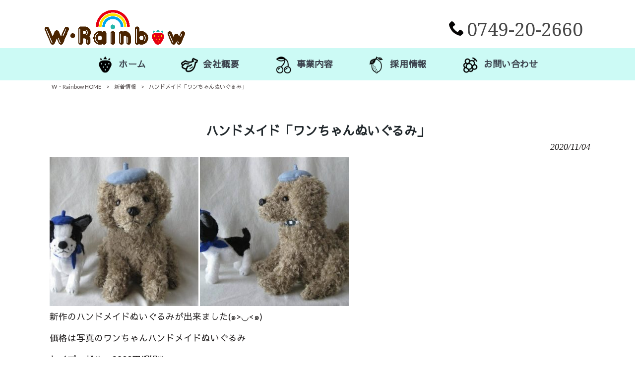

--- FILE ---
content_type: text/html; charset=UTF-8
request_url: https://wrainbow7716.com/news/%E3%83%8F%E3%83%B3%E3%83%89%E3%83%A1%E3%82%A4%E3%83%89%E3%80%8C%E3%83%AF%E3%83%B3%E3%81%A1%E3%82%83%E3%82%93%E3%81%AC%E3%81%84%E3%81%90%E3%82%8B%E3%81%BF%E3%80%8D/
body_size: 6487
content:
<!DOCTYPE html>
<html lang="ja">
<head>
<meta charset="UTF-8">
<meta name="viewport" content="width=device-width, user-scalable=yes, maximum-scale=1.0, minimum-scale=1.0">
<title>ハンドメイド「ワンちゃんぬいぐるみ」 | W・Rainbow</title>
<link rel="stylesheet" type="text/css" media="all" href="https://wrainbow7716.com/struct/wp-content/themes/mrp04/style.css">
<link rel="stylesheet" type="text/css" media="all" href="https://wrainbow7716.com/struct/wp-content/themes/mrp04-child/css/custom.css">
<link rel="stylesheet" type="text/css" media="all" href="https://wrainbow7716.com/struct/wp-content/themes/mrp04/css/animate.css">
<link rel="pingback" href="https://wrainbow7716.com/struct/xmlrpc.php">
<link href='https://fonts.googleapis.com/css?family=Oswald:400' rel='stylesheet' type='text/css'>
<!--[if lt IE 9]>
<script src="https://wrainbow7716.com/struct/wp-content/themes/mrp04/js/html5.js"></script>
<script src="https://wrainbow7716.com/struct/wp-content/themes/mrp04/js/css3-mediaqueries.js"></script>
<![endif]-->

<!-- All In One SEO Pack 3.7.1ob_start_detected [-1,-1] -->
<meta name="description"  content="新作のハンドメイドぬいぐるみが出来ました(๑&gt;◡" />

<script type="application/ld+json" class="aioseop-schema">{"@context":"https://schema.org","@graph":[{"@type":"Organization","@id":"https://wrainbow7716.com/#organization","url":"https://wrainbow7716.com/","name":"W・Rainbow","sameAs":[]},{"@type":"WebSite","@id":"https://wrainbow7716.com/#website","url":"https://wrainbow7716.com/","name":"W・Rainbow","publisher":{"@id":"https://wrainbow7716.com/#organization"}},{"@type":"WebPage","@id":"https://wrainbow7716.com/news/%e3%83%8f%e3%83%b3%e3%83%89%e3%83%a1%e3%82%a4%e3%83%89%e3%80%8c%e3%83%af%e3%83%b3%e3%81%a1%e3%82%83%e3%82%93%e3%81%ac%e3%81%84%e3%81%90%e3%82%8b%e3%81%bf%e3%80%8d/#webpage","url":"https://wrainbow7716.com/news/%e3%83%8f%e3%83%b3%e3%83%89%e3%83%a1%e3%82%a4%e3%83%89%e3%80%8c%e3%83%af%e3%83%b3%e3%81%a1%e3%82%83%e3%82%93%e3%81%ac%e3%81%84%e3%81%90%e3%82%8b%e3%81%bf%e3%80%8d/","inLanguage":"ja","name":"ハンドメイド「ワンちゃんぬいぐるみ」","isPartOf":{"@id":"https://wrainbow7716.com/#website"},"breadcrumb":{"@id":"https://wrainbow7716.com/news/%e3%83%8f%e3%83%b3%e3%83%89%e3%83%a1%e3%82%a4%e3%83%89%e3%80%8c%e3%83%af%e3%83%b3%e3%81%a1%e3%82%83%e3%82%93%e3%81%ac%e3%81%84%e3%81%90%e3%82%8b%e3%81%bf%e3%80%8d/#breadcrumblist"},"datePublished":"2020-11-04T03:31:27+00:00","dateModified":"2020-11-04T04:01:50+00:00"},{"@type":"Article","@id":"https://wrainbow7716.com/news/%e3%83%8f%e3%83%b3%e3%83%89%e3%83%a1%e3%82%a4%e3%83%89%e3%80%8c%e3%83%af%e3%83%b3%e3%81%a1%e3%82%83%e3%82%93%e3%81%ac%e3%81%84%e3%81%90%e3%82%8b%e3%81%bf%e3%80%8d/#article","isPartOf":{"@id":"https://wrainbow7716.com/news/%e3%83%8f%e3%83%b3%e3%83%89%e3%83%a1%e3%82%a4%e3%83%89%e3%80%8c%e3%83%af%e3%83%b3%e3%81%a1%e3%82%83%e3%82%93%e3%81%ac%e3%81%84%e3%81%90%e3%82%8b%e3%81%bf%e3%80%8d/#webpage"},"author":{"@id":"https://wrainbow7716.com/author/wr-mp0624/#author"},"headline":"ハンドメイド「ワンちゃんぬいぐるみ」","datePublished":"2020-11-04T03:31:27+00:00","dateModified":"2020-11-04T04:01:50+00:00","commentCount":0,"mainEntityOfPage":{"@id":"https://wrainbow7716.com/news/%e3%83%8f%e3%83%b3%e3%83%89%e3%83%a1%e3%82%a4%e3%83%89%e3%80%8c%e3%83%af%e3%83%b3%e3%81%a1%e3%82%83%e3%82%93%e3%81%ac%e3%81%84%e3%81%90%e3%82%8b%e3%81%bf%e3%80%8d/#webpage"},"publisher":{"@id":"https://wrainbow7716.com/#organization"},"articleSection":"新着情報","image":{"@type":"ImageObject","@id":"https://wrainbow7716.com/news/%e3%83%8f%e3%83%b3%e3%83%89%e3%83%a1%e3%82%a4%e3%83%89%e3%80%8c%e3%83%af%e3%83%b3%e3%81%a1%e3%82%83%e3%82%93%e3%81%ac%e3%81%84%e3%81%90%e3%82%8b%e3%81%bf%e3%80%8d/#primaryimage","url":"https://wrainbow7716.com/struct/wp-content/uploads/5E61FDC7-52E3-491F-90B3-1D59FFC1BB25-300x300.jpeg"}},{"@type":"Person","@id":"https://wrainbow7716.com/author/wr-mp0624/#author","name":"wr-mp0624","sameAs":[],"image":{"@type":"ImageObject","@id":"https://wrainbow7716.com/#personlogo","url":"https://secure.gravatar.com/avatar/668cd721af1b21d0b65c382fd0caa080?s=96&d=mm&r=g","width":96,"height":96,"caption":"wr-mp0624"}},{"@type":"BreadcrumbList","@id":"https://wrainbow7716.com/news/%e3%83%8f%e3%83%b3%e3%83%89%e3%83%a1%e3%82%a4%e3%83%89%e3%80%8c%e3%83%af%e3%83%b3%e3%81%a1%e3%82%83%e3%82%93%e3%81%ac%e3%81%84%e3%81%90%e3%82%8b%e3%81%bf%e3%80%8d/#breadcrumblist","itemListElement":[{"@type":"ListItem","position":1,"item":{"@type":"WebPage","@id":"https://wrainbow7716.com/","url":"https://wrainbow7716.com/","name":"W・Rainbow"}},{"@type":"ListItem","position":2,"item":{"@type":"WebPage","@id":"https://wrainbow7716.com/news/%e3%83%8f%e3%83%b3%e3%83%89%e3%83%a1%e3%82%a4%e3%83%89%e3%80%8c%e3%83%af%e3%83%b3%e3%81%a1%e3%82%83%e3%82%93%e3%81%ac%e3%81%84%e3%81%90%e3%82%8b%e3%81%bf%e3%80%8d/","url":"https://wrainbow7716.com/news/%e3%83%8f%e3%83%b3%e3%83%89%e3%83%a1%e3%82%a4%e3%83%89%e3%80%8c%e3%83%af%e3%83%b3%e3%81%a1%e3%82%83%e3%82%93%e3%81%ac%e3%81%84%e3%81%90%e3%82%8b%e3%81%bf%e3%80%8d/","name":"ハンドメイド「ワンちゃんぬいぐるみ」"}}]}]}</script>
<link rel="canonical" href="https://wrainbow7716.com/news/ハンドメイド「ワンちゃんぬいぐるみ」/" />
			<script type="text/javascript" >
				window.ga=window.ga||function(){(ga.q=ga.q||[]).push(arguments)};ga.l=+new Date;
				ga('create', 'UA-192467106-1', { 'cookieDomain': 'wrainbow7716.com' } );
				// Plugins
				
				ga('send', 'pageview');
			</script>
			<script async src="https://www.google-analytics.com/analytics.js"></script>
			<!-- All In One SEO Pack -->
<link rel='dns-prefetch' href='//ajax.googleapis.com' />
<link rel='dns-prefetch' href='//s.w.org' />
		<script type="text/javascript">
			window._wpemojiSettings = {"baseUrl":"https:\/\/s.w.org\/images\/core\/emoji\/11\/72x72\/","ext":".png","svgUrl":"https:\/\/s.w.org\/images\/core\/emoji\/11\/svg\/","svgExt":".svg","source":{"concatemoji":"https:\/\/wrainbow7716.com\/struct\/wp-includes\/js\/wp-emoji-release.min.js"}};
			!function(e,a,t){var n,r,o,i=a.createElement("canvas"),p=i.getContext&&i.getContext("2d");function s(e,t){var a=String.fromCharCode;p.clearRect(0,0,i.width,i.height),p.fillText(a.apply(this,e),0,0);e=i.toDataURL();return p.clearRect(0,0,i.width,i.height),p.fillText(a.apply(this,t),0,0),e===i.toDataURL()}function c(e){var t=a.createElement("script");t.src=e,t.defer=t.type="text/javascript",a.getElementsByTagName("head")[0].appendChild(t)}for(o=Array("flag","emoji"),t.supports={everything:!0,everythingExceptFlag:!0},r=0;r<o.length;r++)t.supports[o[r]]=function(e){if(!p||!p.fillText)return!1;switch(p.textBaseline="top",p.font="600 32px Arial",e){case"flag":return s([55356,56826,55356,56819],[55356,56826,8203,55356,56819])?!1:!s([55356,57332,56128,56423,56128,56418,56128,56421,56128,56430,56128,56423,56128,56447],[55356,57332,8203,56128,56423,8203,56128,56418,8203,56128,56421,8203,56128,56430,8203,56128,56423,8203,56128,56447]);case"emoji":return!s([55358,56760,9792,65039],[55358,56760,8203,9792,65039])}return!1}(o[r]),t.supports.everything=t.supports.everything&&t.supports[o[r]],"flag"!==o[r]&&(t.supports.everythingExceptFlag=t.supports.everythingExceptFlag&&t.supports[o[r]]);t.supports.everythingExceptFlag=t.supports.everythingExceptFlag&&!t.supports.flag,t.DOMReady=!1,t.readyCallback=function(){t.DOMReady=!0},t.supports.everything||(n=function(){t.readyCallback()},a.addEventListener?(a.addEventListener("DOMContentLoaded",n,!1),e.addEventListener("load",n,!1)):(e.attachEvent("onload",n),a.attachEvent("onreadystatechange",function(){"complete"===a.readyState&&t.readyCallback()})),(n=t.source||{}).concatemoji?c(n.concatemoji):n.wpemoji&&n.twemoji&&(c(n.twemoji),c(n.wpemoji)))}(window,document,window._wpemojiSettings);
		</script>
		<style type="text/css">
img.wp-smiley,
img.emoji {
	display: inline !important;
	border: none !important;
	box-shadow: none !important;
	height: 1em !important;
	width: 1em !important;
	margin: 0 .07em !important;
	vertical-align: -0.1em !important;
	background: none !important;
	padding: 0 !important;
}
</style>
<link rel='stylesheet' id='colorbox-theme1-css'  href='https://wrainbow7716.com/struct/wp-content/plugins/jquery-colorbox/themes/theme1/colorbox.css' type='text/css' media='screen' />
<link rel='stylesheet' id='contact-form-7-css'  href='https://wrainbow7716.com/struct/wp-content/plugins/contact-form-7/includes/css/styles.css' type='text/css' media='all' />
<link rel='stylesheet' id='jquery-ui-theme-css'  href='https://ajax.googleapis.com/ajax/libs/jqueryui/1.11.4/themes/smoothness/jquery-ui.min.css' type='text/css' media='all' />
<link rel='stylesheet' id='jquery-ui-timepicker-css'  href='https://wrainbow7716.com/struct/wp-content/plugins/contact-form-7-datepicker/js/jquery-ui-timepicker/jquery-ui-timepicker-addon.min.css' type='text/css' media='all' />
<link rel='stylesheet' id='scroll-top-css-css'  href='https://wrainbow7716.com/struct/wp-content/plugins/scroll-top/assets/css/scroll-top.css' type='text/css' media='all' />
<link rel='stylesheet' id='wc-shortcodes-style-css'  href='https://wrainbow7716.com/struct/wp-content/plugins/wc-shortcodes/public/assets/css/style.css' type='text/css' media='all' />
<link rel='stylesheet' id='morph-child-style-css'  href='https://wrainbow7716.com/struct/wp-content/themes/mrp04-child/style.css' type='text/css' media='all' />
<link rel='stylesheet' id='wordpresscanvas-font-awesome-css'  href='https://wrainbow7716.com/struct/wp-content/plugins/wc-shortcodes/public/assets/css/font-awesome.min.css' type='text/css' media='all' />
<script type='text/javascript' src='https://wrainbow7716.com/struct/wp-includes/js/jquery/jquery.js'></script>
<script type='text/javascript' src='https://wrainbow7716.com/struct/wp-includes/js/jquery/jquery-migrate.min.js'></script>
<script type='text/javascript'>
/* <![CDATA[ */
var jQueryColorboxSettingsArray = {"jQueryColorboxVersion":"4.6.2","colorboxInline":"false","colorboxIframe":"false","colorboxGroupId":"","colorboxTitle":"","colorboxWidth":"false","colorboxHeight":"false","colorboxMaxWidth":"false","colorboxMaxHeight":"false","colorboxSlideshow":"false","colorboxSlideshowAuto":"false","colorboxScalePhotos":"true","colorboxPreloading":"false","colorboxOverlayClose":"true","colorboxLoop":"true","colorboxEscKey":"true","colorboxArrowKey":"true","colorboxScrolling":"true","colorboxOpacity":"0.85","colorboxTransition":"elastic","colorboxSpeed":"350","colorboxSlideshowSpeed":"2500","colorboxClose":"close","colorboxNext":"next","colorboxPrevious":"previous","colorboxSlideshowStart":"start slideshow","colorboxSlideshowStop":"stop slideshow","colorboxCurrent":"{current} of {total} images","colorboxXhrError":"This content failed to load.","colorboxImgError":"This image failed to load.","colorboxImageMaxWidth":"90%","colorboxImageMaxHeight":"90%","colorboxImageHeight":"false","colorboxImageWidth":"false","colorboxLinkHeight":"false","colorboxLinkWidth":"false","colorboxInitialHeight":"100","colorboxInitialWidth":"300","autoColorboxJavaScript":"","autoHideFlash":"","autoColorbox":"true","autoColorboxGalleries":"","addZoomOverlay":"","useGoogleJQuery":"","colorboxAddClassToLinks":""};
/* ]]> */
</script>
<script type='text/javascript' src='https://wrainbow7716.com/struct/wp-content/plugins/jquery-colorbox/js/jquery.colorbox-min.js'></script>
<script type='text/javascript' src='https://wrainbow7716.com/struct/wp-content/plugins/jquery-colorbox/js/jquery-colorbox-wrapper-min.js'></script>
<link rel='https://api.w.org/' href='https://wrainbow7716.com/wp-json/' />
<link rel='prev' title='ピンクの絨毯' href='https://wrainbow7716.com/news/%e3%83%94%e3%83%b3%e3%82%af%e3%81%ae%e7%b5%a8%e6%af%af/' />
<link rel='next' title='クリスマスグッズ' href='https://wrainbow7716.com/news/%e3%82%af%e3%83%aa%e3%82%b9%e3%83%9e%e3%82%b9%e3%82%b0%e3%83%83%e3%82%ba/' />
<link rel="alternate" type="application/json+oembed" href="https://wrainbow7716.com/wp-json/oembed/1.0/embed?url=https%3A%2F%2Fwrainbow7716.com%2Fnews%2F%25e3%2583%258f%25e3%2583%25b3%25e3%2583%2589%25e3%2583%25a1%25e3%2582%25a4%25e3%2583%2589%25e3%2580%258c%25e3%2583%25af%25e3%2583%25b3%25e3%2581%25a1%25e3%2582%2583%25e3%2582%2593%25e3%2581%25ac%25e3%2581%2584%25e3%2581%2590%25e3%2582%258b%25e3%2581%25bf%25e3%2580%258d%2F" />
<link rel="alternate" type="text/xml+oembed" href="https://wrainbow7716.com/wp-json/oembed/1.0/embed?url=https%3A%2F%2Fwrainbow7716.com%2Fnews%2F%25e3%2583%258f%25e3%2583%25b3%25e3%2583%2589%25e3%2583%25a1%25e3%2582%25a4%25e3%2583%2589%25e3%2580%258c%25e3%2583%25af%25e3%2583%25b3%25e3%2581%25a1%25e3%2582%2583%25e3%2582%2593%25e3%2581%25ac%25e3%2581%2584%25e3%2581%2590%25e3%2582%258b%25e3%2581%25bf%25e3%2580%258d%2F&#038;format=xml" />
<!-- Analytics by WP-Statistics v12.6.13 - https://wp-statistics.com/ -->
<!-- Scroll Top -->
<style id="scrolltop-custom-style">
		#scrollUp {border-radius:3px;-webkit-border-radius:3px;-moz-border-radius:3px;font-size:25px;opacity:0.7;filter:alpha(opacity=70);bottom:20px;right:20px;color:#ffffff;background:#000000;}
		#scrollUp:hover{opacity:1;filter:alpha(opacity=100);}
		
		</style>
<!-- End Scroll Top - https://wordpress.org/plugins/scroll-top/ -->
<script src="https://wrainbow7716.com/struct/wp-content/themes/mrp04/js/jquery-1.9.0.min.js"></script><script src="https://wrainbow7716.com/struct/wp-content/themes/mrp04/js/nav-accord.js"></script>
<script src="https://wrainbow7716.com/struct/wp-content/themes/mrp04/js/smoothscroll.js"></script>
<script src="https://wrainbow7716.com/struct/wp-content/themes/mrp04/js/wow.min.js"></script>
<script src="https://wrainbow7716.com/struct/wp-content/themes/mrp04/js/effect.js"></script>
<script src="https://wrainbow7716.com/struct/wp-content/themes/mrp04/js/css_browser_selector.js"></script>
</head>
<body class="post-template-default single single-post postid-238 single-format-standard wc-shortcodes-font-awesome-enabled cat-news">
<header id="header" role="banner">

	<div class="inner">
		<div id="header-layout">
			<div class="logo"><a href="https://wrainbow7716.com/" title="W・Rainbow" rel="home">
				<img src="https://wrainbow7716.com/struct/wp-content/uploads/w_rainbow_logo.png" alt="W・Rainbow">				</a></div>
					<div class="contact">
	<div id="headerInfo">			<div class="float">
				<div class="tel"><p><img src="https://wrainbow7716.com/struct/wp-content/themes/mrp04-child/images/telicon00.png" width="40" height="40" alt="Tel">0749-20-2660</p>
				</div>
		</div>
</div></div>		</div>
	</div>
</header>
	<!-- nav -->

<nav id="mainNav">
	<div class="inner"> <a class="menu" id="menu"><span>MENU</span></a>
		<div class="panel nav-effect">
			<ul><li id="menu-item-5" class="menu-item menu-item-type-post_type menu-item-object-page menu-item-home"><a href="https://wrainbow7716.com/"><b><img src="/struct/wp-content/uploads/menu01.png">ホーム</b></a></li>
<li id="menu-item-76" class="menu-item menu-item-type-post_type menu-item-object-page"><a href="https://wrainbow7716.com/company/"><b><img src="/struct/wp-content/uploads/menu02.png">会社概要</b></a></li>
<li id="menu-item-77" class="menu-item menu-item-type-post_type menu-item-object-page"><a href="https://wrainbow7716.com/business/"><b><img src="/struct/wp-content/uploads/menu03.png">事業内容</b></a></li>
<li id="menu-item-78" class="menu-item menu-item-type-post_type menu-item-object-page"><a href="https://wrainbow7716.com/recruit/"><b><img src="/struct/wp-content/uploads/menu04.png">採用情報</b></a></li>
<li id="menu-item-79" class="menu-item menu-item-type-post_type menu-item-object-page"><a href="https://wrainbow7716.com/contact/"><b><img src="/struct/wp-content/uploads/menu05.png">お問い合わせ</b></a></li>
</ul>		</div>
	</div>
</nav>
<!-- end/nav --><!-- breadcrumb -->

<div id="breadcrumb" class="clearfix">
	<ul>
		<li itemscope itemtype="http://data-vocabulary.org/Breadcrumb"><a itemprop="url" href="https://wrainbow7716.com/">
			W・Rainbow			HOME</a></li>
		<li>&gt;</li>
										<li itemscope itemtype="http://data-vocabulary.org/Breadcrumb"><a itemprop="url" href="https://wrainbow7716.com/news/">新着情報</a></li>
		<li>&gt;</li>
		<li><span itemprop="title">ハンドメイド「ワンちゃんぬいぐるみ」</span></li>
			</ul>
</div>
<!-- end/breadcrumb -->
<div id="wrapper">
<div id="content" class="wide">
<!--single-->
																														<section>
		<article id="post-238" class="content">
		<header>
			<h1 class="title first"><span>
				ハンドメイド「ワンちゃんぬいぐるみ」				</span></h1>
			<p class="dateLabel">
				<time datetime="2020-11-04">
					2020/11/04				</time>
		</header>
		<div class="post">
			<img src="https://wrainbow7716.com/struct/wp-content/uploads/7FB1F74C-3EE4-432F-A8B6-D3C048F2014B-300x300.jpeg" alt="" width="300" height="300" class="alignnone size-medium wp-image-241 colorbox-238" />
<img src="https://wrainbow7716.com/struct/wp-content/uploads/5E61FDC7-52E3-491F-90B3-1D59FFC1BB25-300x300.jpeg" alt="" width="300" height="300" class="alignnone size-medium wp-image-240 colorbox-238" />
<p>新作のハンドメイドぬいぐるみが出来ました(๑&gt;◡&lt;๑)</p>
<p class="p2"><span class="s2">価格は</span><span class="s2">写真のワンちゃんハンドメイドぬいぐるみ</span></p>
<p class="p2"><span class="s2">トイプードル　</span><span class="s1">2900</span><span class="s2">円</span><span class="s1">(</span><span class="s2">税別</span><span class="s1">)〜</span></p>
<p class="p2"><span class="s2">フレンチブル　</span><span class="s1">1500</span><span class="s2">円</span><span class="s1">(</span><span class="s2">税別</span><span class="s1">)〜</span></p>
<p class="p2"><span class="s2">大きさ・色、ご要望承ります。</span></p>
<p class="p2"><span class="s2">完全オリジナルのハンドメイド作品です。少しでも気になる方はお問合わせください。</span></p>
<p class="p2"><span class="s2">自分用に子供さんにお友達のプレゼントに、おひとついかがでしょうか？</span></p>
<p>&nbsp;</p>			<!-- social -->
						<!-- end/social --> 
		</div>
			</article>
		<div class="pagenav"> <span class="prev">
		<a href="https://wrainbow7716.com/news/%e3%83%94%e3%83%b3%e3%82%af%e3%81%ae%e7%b5%a8%e6%af%af/" rel="prev">&laquo; 前のページ</a>		</span> <span class="next">
		<a href="https://wrainbow7716.com/news/%e3%82%af%e3%83%aa%e3%82%b9%e3%83%9e%e3%82%b9%e3%82%b0%e3%83%83%e3%82%ba/" rel="next">後のページ &raquo;</a>		</span> </div>
	</section>
</div>
<!-- / content -->
</div>
<!-- / wrapper -->

<footer id="footer">
	<div class="inner">
		
		<div class="footnav">
		<ul><li id="menu-item-34" class="menu-item menu-item-type-post_type menu-item-object-page menu-item-34"><a href="https://wrainbow7716.com/sitemap/">サイトマップ</a></li>
<li id="menu-item-35" class="menu-item menu-item-type-post_type menu-item-object-page menu-item-35"><a href="https://wrainbow7716.com/privacy/">プライバシーポリシー</a></li>
</ul>				<div id="socialicon">
			<ul>
				<li><a href="https://www.instagram.com/w.rainbow27 " target="_blank"><i class="fa fa-instagram fa-2x" aria-hidden="true"></i></a></li>
				</ul>
		</div>
				</div>

	</div>
</footer>
<!-- / footer -->
<p id="copyright">Copyright &copy; 2026 W・Rainbow All rights Reserved.</p>
			<script>
				// Used by Gallery Custom Links to handle tenacious Lightboxes
				jQuery(document).ready(function () {

					function mgclInit() {
						if (jQuery.fn.off) {
							jQuery('.no-lightbox, .no-lightbox img').off('click'); // jQuery 1.7+
						}
						else {
							jQuery('.no-lightbox, .no-lightbox img').unbind('click'); // < jQuery 1.7
						}
						jQuery('a.no-lightbox').click(mgclOnClick);

						if (jQuery.fn.off) {
							jQuery('a.set-target').off('click'); // jQuery 1.7+
						}
						else {
							jQuery('a.set-target').unbind('click'); // < jQuery 1.7
						}
						jQuery('a.set-target').click(mgclOnClick);
					}

					function mgclOnClick() {
						if (!this.target || this.target == '' || this.target == '_self')
							window.location = this.href;
						else
							window.open(this.href,this.target);
						return false;
					}

					// From WP Gallery Custom Links
					// Reduce the number of  conflicting lightboxes
					function mgclAddLoadEvent(func) {
						var oldOnload = window.onload;
						if (typeof window.onload != 'function') {
							window.onload = func;
						} else {
							window.onload = function() {
								oldOnload();
								func();
							}
						}
					}

					mgclAddLoadEvent(mgclInit);
					mgclInit();

				});
			</script>
		<script type='text/javascript'>
/* <![CDATA[ */
var wpcf7 = {"apiSettings":{"root":"https:\/\/wrainbow7716.com\/wp-json\/contact-form-7\/v1","namespace":"contact-form-7\/v1"},"cached":"1"};
/* ]]> */
</script>
<script type='text/javascript' src='https://wrainbow7716.com/struct/wp-content/plugins/contact-form-7/includes/js/scripts.js'></script>
<script type='text/javascript' src='https://wrainbow7716.com/struct/wp-includes/js/jquery/ui/core.min.js'></script>
<script type='text/javascript' src='https://wrainbow7716.com/struct/wp-includes/js/jquery/ui/datepicker.min.js'></script>
<script type='text/javascript'>
jQuery(document).ready(function(jQuery){jQuery.datepicker.setDefaults({"closeText":"\u9589\u3058\u308b","currentText":"\u4eca\u65e5","monthNames":["1\u6708","2\u6708","3\u6708","4\u6708","5\u6708","6\u6708","7\u6708","8\u6708","9\u6708","10\u6708","11\u6708","12\u6708"],"monthNamesShort":["1\u6708","2\u6708","3\u6708","4\u6708","5\u6708","6\u6708","7\u6708","8\u6708","9\u6708","10\u6708","11\u6708","12\u6708"],"nextText":"\u6b21","prevText":"\u524d","dayNames":["\u65e5\u66dc\u65e5","\u6708\u66dc\u65e5","\u706b\u66dc\u65e5","\u6c34\u66dc\u65e5","\u6728\u66dc\u65e5","\u91d1\u66dc\u65e5","\u571f\u66dc\u65e5"],"dayNamesShort":["\u65e5","\u6708","\u706b","\u6c34","\u6728","\u91d1","\u571f"],"dayNamesMin":["\u65e5","\u6708","\u706b","\u6c34","\u6728","\u91d1","\u571f"],"dateFormat":"yy\u5e74mm\u6708d\u65e5","firstDay":1,"isRTL":false});});
</script>
<script type='text/javascript' src='https://ajax.googleapis.com/ajax/libs/jqueryui/1.11.4/i18n/datepicker-ja.min.js'></script>
<script type='text/javascript' src='https://wrainbow7716.com/struct/wp-content/plugins/contact-form-7-datepicker/js/jquery-ui-timepicker/jquery-ui-timepicker-addon.min.js'></script>
<script type='text/javascript' src='https://wrainbow7716.com/struct/wp-content/plugins/contact-form-7-datepicker/js/jquery-ui-timepicker/i18n/jquery-ui-timepicker-ja.js'></script>
<script type='text/javascript' src='https://wrainbow7716.com/struct/wp-includes/js/jquery/ui/widget.min.js'></script>
<script type='text/javascript' src='https://wrainbow7716.com/struct/wp-includes/js/jquery/ui/mouse.min.js'></script>
<script type='text/javascript' src='https://wrainbow7716.com/struct/wp-includes/js/jquery/ui/slider.min.js'></script>
<script type='text/javascript' src='https://wrainbow7716.com/struct/wp-includes/js/jquery/ui/button.min.js'></script>
<script type='text/javascript' src='https://wrainbow7716.com/struct/wp-content/plugins/contact-form-7-datepicker/js/jquery-ui-sliderAccess.js'></script>
<script type='text/javascript' src='https://wrainbow7716.com/struct/wp-content/plugins/scroll-top/assets/js/jquery.scrollUp.min.js'></script>
<script type='text/javascript' src='https://wrainbow7716.com/struct/wp-includes/js/imagesloaded.min.js'></script>
<script type='text/javascript' src='https://wrainbow7716.com/struct/wp-includes/js/masonry.min.js'></script>
<script type='text/javascript' src='https://wrainbow7716.com/struct/wp-includes/js/jquery/jquery.masonry.min.js'></script>
<script type='text/javascript'>
/* <![CDATA[ */
var WCShortcodes = {"ajaxurl":"https:\/\/wrainbow7716.com\/struct\/wp-admin\/admin-ajax.php"};
/* ]]> */
</script>
<script type='text/javascript' src='https://wrainbow7716.com/struct/wp-content/plugins/wc-shortcodes/public/assets/js/rsvp.js'></script>
<script type='text/javascript' src='https://wrainbow7716.com/struct/wp-includes/js/wp-embed.min.js'></script>

		<script id="scrolltop-custom-js">
		jQuery(document).ready(function($){
			$.scrollUp({
				scrollSpeed: 300,
				animation: 'fade',
				scrollText: '<span class="scroll-top"><i class="icon-up-open"></i></span>',
				scrollDistance: 300,
				scrollTarget: ''
			});
		});
		</script>
<script>
  new WOW().init();
</script>
</body>
</html>

<!--
Performance optimized by W3 Total Cache. Learn more: https://www.boldgrid.com/w3-total-cache/


Served from: wrainbow7716.com @ 2026-01-27 07:17:38 by W3 Total Cache
-->

--- FILE ---
content_type: text/css
request_url: https://wrainbow7716.com/struct/wp-content/themes/mrp04-child/css/custom.css
body_size: 5129
content:
@charset "UTF-8";

/*font*/
@import url(https://fonts.googleapis.com/css?family=Lato);
@import url(https://fonts.googleapis.com/css?family=Sawarabi+Gothic);
@import url(https://fonts.googleapis.com/css?family=Droid+Sans);
@import url(https://fonts.googleapis.com/css?family=Droid+Serif);
@font-face {
	font-family: "mymincho";
	src: url("../../mrp04/font/mymincho.otf") format('truetype');
}

.mincho {
	font-family: "mymincho";
}

body{
line-height: 1.5;
font-family: "Lato", "Sawarabi Gothic", "Yu Gothic" , "游ゴシック体" , "YuGothic" , "ヒラギノ角ゴ Pro W3" , "Hiragino Kaku Gothic Pro" , "メイリオ" , Meiryo , "Meiryo UI" , "ＭＳ Ｐゴシック" , "MS PGothic" , sans-serif;font-weight:normal;
font-size:110%;
}
#header .contact .tel{
font-family: "Droid Serif", "Yu Gothic" , "游ゴシック体" , "YuGothic" , "ヒラギノ角ゴ Pro W3" , "Hiragino Kaku Gothic Pro" , "メイリオ" , Meiryo , "Meiryo UI" , "ＭＳ Ｐゴシック" , "MS PGothic" , sans-serif;font-weight:500;}
#header .add{
font-family: "Droid Serif", "Yu Gothic" , "游ゴシック体" , "YuGothic" , "ヒラギノ角ゴ Pro W3" , "Hiragino Kaku Gothic Pro" , "メイリオ" , Meiryo , "Meiryo UI" , "ＭＳ Ｐゴシック" , "MS PGothic" , sans-serif;font-weight:500;}

nav#mainNav{
font-family: "Droid Sans", "Sawarabi Gothic", "Yu Gothic" , "游ゴシック体" , "YuGothic" , "ヒラギノ角ゴ Pro W3" , "Hiragino Kaku Gothic Pro" , "メイリオ" , Meiryo , "Meiryo UI" , "ＭＳ Ｐゴシック" , "MS PGothic" , sans-serif;font-weight:normal;}


h1.title,
.post h1
{
font-weight:normal;}
.post h2,
.post2b h2,
.post4b h2
{
font-weight:normal;}
.post h3
{
}
/* post内レスポンシブブロック指定
------------------------------------------------------------*/

.post .column2_40 {
	display: inline-block;
 *display: inline;
 *zoom: 1;
	margin: 5px 0;
	width: 40%;
	vertical-align: top;
}
.post .column2_40 img {
	max-width: 95.5%;
}
.post .column2_60 {
	display: inline-block;
 *display: inline;
 *zoom: 1;
	margin: 5px 0;
	width: 59.1%;
	vertical-align: top;
}
.post .column2_60 img {
	max-width: 95.5%;
}

/* post子ページ内レスポンシブブロック指定
------------------------------------------------------------*/

.childpost1b .column2_40 {
	display: inline-block;
 *display: inline;
 *zoom: 1;
	margin: 10px 0 10px 6px;
	width: 39%;
	vertical-align: top;
}
.childpost1b .column2_40 img {
	max-width: 95.5%;
	height: auto;
}
.childpost1b .column2_60 {
	display: inline-block;
 *display: inline;
 *zoom: 1;
	margin: 10px 2px 5px 0;
	width: 57.8%;
	vertical-align: top;
}
.childpost1b .column2_60 img {
	max-width: 95.5%;
	height: auto;
}

/*----------------------------------------------------------------------------------------------------
　幅750px以下から（header調節）
----------------------------------------------------------------------------------------------------*/
@media only screen and (max-width: 750px) {
.childpost1b .column2_40 {
	display: inline-block;
	width: 100%;
	margin: 6px auto 0 auto;
}
.childpost1b .column2_60 {
	display: inline-block;
	width: 96%;
	margin: 0 2% 5px 2%;
}
}

/*----------------------------------------------------------------------------------------------------
　幅640px以下から  （トップページの３画像調節など）
----------------------------------------------------------------------------------------------------*/
@media only screen and (max-width: 640px) {

.post .column2_40 {
	display: inline-block;
	margin: 5px 0;
	width: 100%;
}
.post .column2_60 {
	display: inline-block;
	margin: 5px 0;
	width: 100%;
}
.postlist .ttls {
    display: initial;
}

}/*@media print, screen and (max-width: 640px){*/
.newsTitle {
    background: inherit;
}


h1.title,
.post h1
{
border:none;
background: none;
/*padding-bottom: 9px;*/
padding: 6px 10px;
    padding-top: 8px;
}
section.widget h2
{
border:none;
background: none;
/*padding-bottom: 9px;*/
padding: 6px 10px;
    padding-top: 8px;
}

.post h3{
padding: 5px 0 3px 8px;
}

.post{
border-top:none;
}


body{

	background: rgba(255,255,255,1);
color: #1b1818;}
a{
color: #3cd3c4;}
a:hover,
a:active,
.newsTitle p a:hover
{
color: #0fd7c3;}

/*-----------------------------
ヘッダー(#header)
-----------------------------*/


#header .bg{
	background: none;
}
#header .bg .inner{
background: none;
}
#header h1,
#header .description{
color: #464646;font-size:15px;
}
#header{
	background: rgba(255,255,255,1);
}

#header .contact .tel{
color: #464646;}
#header .contact .tel a{
color: #464646;}
#header .add{
color: #464646;}

@media only screen and (max-width:1023px) {
body nav#mainNav {
    width: initial;
padding: 0;
}
#header .inner{
/*background:none;*/
}

}/*@media only screen and (max-width:1023px)*/

/*-----------------------------------------
Menu Type Start
------------------------------------------*/
 @media print, screen and (min-width: 1024px){
nav#mainNav{

}

nav#mainNav ul li a{
color: #3c434e;font-size:18px;
}
nav#mainNav ul li a b{
letter-spacing:0.02em;font-weight:bold;
margin-top:2px;

}
nav#mainNav ul li a span{
letter-spacing:0.04em;color: #3c434e;font-weight:normal;
margin-top:4px;

}
nav#mainNav ul li{
border-right:1px solid transparent;}
nav#mainNav ul li:first-child{
border-left:1px solid transparent;}

nav#mainNav ul li.current-menu-item a,
nav#mainNav ul li a:hover,
nav#mainNav ul li a:active,
nav#mainNav ul li.current-menu-parent a,
nav#mainNav ul li.current-menu-ancestor a
{
background:#abf7ef;

}
nav#mainNav ul li.current-menu-item a b,
nav#mainNav ul li a:hover b,
nav#mainNav ul li a:active b,
nav#mainNav ul li.current-menu-parent a b
{
color: #3c434e;}
nav#mainNav ul li.current-menu-item a span,
nav#mainNav ul li a:hover span,
nav#mainNav ul li a:active span,
nav#mainNav ul li.current-menu-parent a span
{
color: #3c434e;}

nav#mainNav ul li li
{
background:#abf7ef;
border-bottom:1px solid #abf7ef;margin-left:0;
}

nav#mainNav ul li li a:hover,
nav#mainNav ul li li.current-menu-item a
{
color: #3c434e;}




nav#mainNav {

	background: rgba(171,247,239,0.6);
}

nav#mainNav ul li.current-menu-item a,
nav#mainNav ul li a:hover,
nav#mainNav ul li.current-menu-parent a
{
background: none;
height:40px;
    position: relative;
    display: block;
    padding-bottom: 10px;

}
nav#mainNav ul li.current-menu-item a::before,
nav#mainNav ul li a:hover::before {
    content: "";
    position: absolute;
    left: 0;
    right: 0;
    bottom: 7px;
border-bottom: 3px solid #0fd7c3;
    width: 80%;
    width: -webkit-calc(100% - 30%);
    width: calc(100% - 30%);
    margin: 0 auto;
    display: block;
    height: 4px;
    /* background: #003f7e; */
}
nav#mainNav ul li.current-menu-item li a::before,
nav#mainNav ul li li a:hover::before {
    border: none;
}

/*--------------------------------------------------------------------------*/
nav#mainNav ul li.current-menu-item li a,
nav#mainNav ul li li a:hover,
nav#mainNav ul li.current-menu-parent li a,
nav#mainNav ul li.current-menu-ancestor li a
{
	border-bottom:0px;
}
/*--------------------------------------------------------------------------*/
nav#mainNav ul li.current-menu-item a b,
nav#mainNav ul li a:hover b,
nav#mainNav ul li.current-menu-parent a b
{
color: #3c434e;
}
nav#mainNav ul li.current-menu-item a span,
nav#mainNav ul li a:hover span,
nav#mainNav ul li.current-menu-parent a span
{
color: #3c434e;
}
nav#mainNav ul li a{
height: 35px;}
nav#mainNav ul li a b
{
color: #3c434e;    /*font-weight: normal;*/
}
nav#mainNav ul li a span
{
color: #3c434e;}

nav#mainNav ul li:first-child {

border-left:1px solid transparent;
}
nav#mainNav ul li {
border-right:1px solid transparent;}




nav#mainNav ul li a{
}

}/*@media print, screen and (min-width: 1024px) */

@media print, screen and (min-width: 1024px){
nav#mainNav ul li a span{
font-size:14px;
}
}
/*-----------------------------------------
Menu Type End
------------------------------------------*/

/*-------------------------
Site-header サイトヘッダー
--------------------------*/

/*スクロール途中からFIXさせる*/
@media print, screen and (min-width: 1100px){

/*------------------------
Add mainNav maintenance start
------------------------------*/
/*
nav#mainNav ul li a {
position:relative;
    left: -2px;
    left: 0;

}
nav#mainNav ul li.current-menu-item a, nav#mainNav ul li a:hover, nav#mainNav ul li a:active, nav#mainNav ul li.current-menu-parent a {
    left: -2px;
    left: 0;

}
nav#mainNav ul li:last-child a {
    left: -3px;
    left: 0;

}
nav#mainNav ul li:last-child a:hover {
    left: -3px;
    left: 0;

}
*/
nav#mainNav ul{
letter-spacing: -.4em;
}
nav#mainNav ul li {
    float: none;
    display: inline-block;
letter-spacing: normal;
left:0em;
}
nav#mainNav ul li li{
left:0;
}

nav div.panel {
    float: none;
    text-align: center;
}

nav#mainNav ul ul {
width:9em;
}

nav#mainNav ul li ul.sub-menu li a,
nav#mainNav ul li ul.sub-menu li a:hover,
nav#mainNav ul li.current-menu-item ul.sub-menu li a,
nav#mainNav ul li ul.sub-menu li.current-menu-item a {
    padding: 11px 15px;
    margin-left: 0;
}
nav#mainNav ul li ul li:hover ul {
    left: 99%;
}

/*------------------------
Add mainNav maintenance end
------------------------------*/
#header-layout {
	width: 1100px;
	margin: 0 auto;
}
#header .inner{
width:1100px;}
#header .bg .inner{
width:1100px;
}

}/*@media print, screen and (min-width: 1100px){*/

@media print, screen and (min-width: 1024px){

/*-----------------------------
下層メニュー横幅サイズ設定
-----------------------------*/
nav#mainNav ul li li a{
	width:9em;
font-size:14px;}

/*---------------------------
下層メニュー
--------------------------*/
nav#mainNav ul li:hover ul {
    top: 97%;
    /*left: 19%;*/
left:0;
}
nav#mainNav ul li:hover ul li:last-child {
    margin-left: 0;
}
nav#mainNav ul li li:first-child{
padding:0;
}

nav#mainNav ul li li{background:none;border-bottom:none;display:block;padding:0;}

nav#mainNav ul li li a,
nav#mainNav ul li.current-menu-item li a,
nav#mainNav ul li.current-menu-ancestor li a,
nav#mainNav ul li li.current-menu-item li a
{
	background: rgba(171,247,239,0.8);
color: #3c434e;
}
nav#mainNav ul li li a:hover,
nav#mainNav ul li li.current-menu-item a,
nav#mainNav ul li li.current-menu-item li a:hover,
nav#mainNav ul li.current-menu-item li a:hover,
nav#mainNav ul li.current-menu-ancestor li.current-menu-item a,
nav#mainNav ul li.current-menu-ancestor li a:hover
{
border-bottom:none;
background:none;
	background: rgba(171,247,239,0.5);
color: #3c434e;/*height:40px;*/
}

}
/*---------------------------------
レスポンシブ表示
---------------------------------*/
@media only screen and (max-width:1023px){

nav#mainNav .inner {
    width: 100%;
}
/*----------------------
【MENU】
----------------------*/
nav .panel {
	border: none;
}

nav#mainNav a#menu span {
    padding-left: 45px;
}

nav#mainNav a.menu {
	background: url(../../mrp04/images/micon/umicon1.png) no-repeat 6px 8px,rgba(171,247,239,1);
color: #464646;border: 1px solid transparent;background-size: 20px;
box-sizing: border-box;
}
nav#mainNav a.menuOpen {
	background: url(../../mrp04/images/micon/dmicon1.png) no-repeat 6px 8px,rgba(171,247,239,1);
color: #464646;border: 1px solid transparent;background-size: 20px;

}

/*----------------------
メニュー
----------------------*/

nav#mainNav ul li a
{
background-color:rgba(255,255,255,1);
color: #464646;border-bottom: 1px solid #464646;}
nav#mainNav ul li a span,
nav#mainNav ul li.current-menu-parent a span
{
color: #464646;
}
nav#mainNav ul li li a,
nav#mainNav ul li.current-menu-item li a
{
background: rgba(255,255,255,1) url(../../mrp04/images/sub1.png) no-repeat 30px 50%;
color: #464646;border-bottom: 1px solid #464646;padding-left: 43px;
}
nav#mainNav ul li li li:last-child a,
nav#mainNav ul li li:last-child li:last-child a,
nav#mainNav ul li li.current-menu-item li:last-child a,
nav#mainNav ul li li.menu-item-object-page li:last-child a,
nav#mainNav ul li li.current-menu-item:last-child li:last-child a,
nav#mainNav ul li.current-menu-item li li:last-child a
{
background: rgba(255,255,255,1) url(../../mrp04/images/subLast.png) no-repeat 45px 50%;
color: #464646;border-bottom: 1px solid #464646;padding-left: 58px;
}
nav#mainNav ul li li:last-child a
{
background: rgba(255,255,255,1) url(../../mrp04/images/subLast.png) no-repeat 30px 50%;
color: #464646;border-bottom: 1px solid #464646;padding-left: 40px;
}
nav#mainNav ul li li:last-child li a,
nav#mainNav ul li li li a,
nav#mainNav ul li li.current-menu-item:last-child li a,
nav#mainNav ul li li.menu-item-object-page li a,
nav#mainNav ul li.current-menu-ancestor li.current-menu-item li a,
nav#mainNav ul li.current-menu-item li li a
{
background: rgba(255,255,255,1) url(../../mrp04/images/sub1.png) no-repeat 45px 50%;
color: #464646;border-bottom: 1px solid #464646;padding-left: 58px;
}

/*------------------------------------------
hover,
current
------------------------------------------*/
nav#mainNav ul li.current-menu-item a,
nav#mainNav ul li a:hover
{
	background: rgba(255,255,255,1);
color: #0fd7c3;
}
nav#mainNav ul li a:hover span,
nav#mainNav ul li.current-menu-item a span
{
color: #0fd7c3;
}

nav#mainNav ul li li a:hover,
nav#mainNav ul li.current-menu-item li a:hover,
nav#mainNav ul li li.current-menu-item a
{
	background: url(../../mrp04/images/sub1.png) no-repeat 30px 50%,rgba(255,255,255,1);
color: #0fd7c3;padding-left: 43px;
}
nav#mainNav ul li li li:last-child a:hover,
nav#mainNav ul li li:last-child li:last-child a:hover,
nav#mainNav ul li.current-menu-item li li:last-child a:hover,
nav#mainNav ul li.current-menu-item li:last-child li:last-child a:hover,
nav#mainNav ul li li.current-menu-item li:last-child a:hover,
nav#mainNav ul li li li.current-menu-item:last-child a,
nav#mainNav ul li li:last-child li.current-menu-item:last-child a,
nav#mainNav ul li li.menu-item-object-page li:last-child a:hover,
nav#mainNav ul li li.menu-item-object-page li.current-menu-item:last-child a

{
	background: url(../../mrp04/images/subLast.png) no-repeat 45px 50%,rgba(255,255,255,1);
color: #0fd7c3;padding-left: 58px;
}
nav#mainNav ul li li:last-child a:hover,
nav#mainNav ul li.current-menu-item li:last-child a:hover,
nav#mainNav ul li li.current-menu-item:last-child a
{
	background: url(../../mrp04/images/subLast.png) no-repeat 30px 50%,rgba(255,255,255,1);
color: #0fd7c3;padding-left: 40px;
}
nav#mainNav ul li li:last-child li a:hover,
nav#mainNav ul li li li a:hover,
nav#mainNav ul li.current-menu-item li:last-child li a:hover,
nav#mainNav ul li li.menu-item-object-page li a:hover,
nav#mainNav ul li li.menu-item-object-page li.current-menu-item a,
nav#mainNav ul li li:last-child li.current-menu-item a,
nav#mainNav ul li.current-menu-ancestor li.current-menu-item li a:hover,
nav#mainNav ul li li li.current-menu-item a,
nav#mainNav ul li li li.current-menu-item a:hover

{
	background: url(../../mrp04/images/sub1.png) no-repeat 45px 50%,rgba(255,255,255,1);
color: #0fd7c3;padding-left: 58px;
}


}/*@media only screen and (max-width:1023px)*/

#breadcrumb{
background-color: transparent;padding:5px;
}
#breadcrumb ul li a,
#breadcrumb ul li{
color: #4b4444;}
#header-layout{
padding-bottom:0px;
}
#mainImg{
	background: none;
padding-top:30px !important;padding-bottom:10px;margin-bottom:0;
}
@media only screen and (max-width: 640px){

#mainImg{
padding-top:0px !important;padding-bottom:0px;}

}/*@media only screen and (max-width: 640px)*/

/*-----------------------------
ワイド設定(MetaSlider)
-----------------------------*/

.metaslider {
max-width: none!important;
}/* metaslider */

/*-----------------------------
コンテンツエリア
-----------------------------*/
@media print, screen and (min-width: 1024px){
#wrapper{
padding-top: 2em;
}
}/*@media print, screen and (min-width: 1024px)*/

h1.title{
margin-top: 0em;
}
h1.title,
.post h1
{
	margin-bottom: 4px;
	color: #21282c;
	text-align:center;
		font-weight:bold;
		font-size:25px;
		text-shadow: none;
	}

/*---------------------------
見出しボーダー
--------------------------*/


section.widget h2{
			border-bottom: 2px solid #e5e5e5;
		}

		.newsTitle{
			border-bottom: 2px solid #e5e5e5;
		}

		

section.widget h2,
section.widgetInfo h2
{
	color: #4b4444;
	text-align:center;
		font-size:16px;
		text-shadow: none;
	

}


.post h2,
h2.title,
.post h2 a,
.post2b h2 a,
.post4b h2 a
{
	color: #ffffff;

		font-weight:bold;
		font-size:21px;
}
.post2b h2::before,
.post4b h2::before,
.post h2::before
{
	background:none;

	
	}

.post h2,
.post2b h2,
.post4b h2,
h2.title
{
	border: none;
	border-radius:0px;

	color: #ffffff;
	
		text-shadow: none;
		padding-left:8px;
	
}
h2.title {
    position: relative;
    padding: 4px;
    background: rgba(15,215,195,1);
width:100%;margin-left:auto;margin-right:auto;overflow: inherit;
white-space: inherit;

}
h2.title:after {
    position: absolute;
    content: '';
    top: 100%;
    left: 30px;
    border: 4px solid transparent;
    border-top: 4px solid rgba(15,215,195,1);
    width: 0;
    height: 0;
visibility: inherit;

}
@media only screen and (max-width: 1023px){
h2.title {
width:100%;
}
}
.post h2 {
    position: relative;
    padding: 4px;
    background: rgba(15,215,195,1);
width:100%;margin-left:auto;margin-right:auto;overflow: inherit;
white-space: inherit;

}
.post h2:after {
    position: absolute;
    content: '';
    top: 100%;
    left: 30px;
    border: 4px solid transparent;
    border-top: 4px solid rgba(15,215,195,1);
    width: 0;
    height: 0;
visibility: inherit;

}
@media only screen and (max-width: 1023px){
.post h2 {
width:100%;
}
}
.post2b h2 {
    position: relative;
    padding: 4px;
    background: rgba(15,215,195,1);
width:100%;margin-left:auto;margin-right:auto;overflow: inherit;
white-space: inherit;

}
.post2b h2:after {
    position: absolute;
    content: '';
    top: 100%;
    left: 30px;
    border: 4px solid transparent;
    border-top: 4px solid rgba(15,215,195,1);
    width: 0;
    height: 0;
visibility: inherit;

}
@media only screen and (max-width: 1023px){
.post2b h2 {
width:100%;
}
}
.post4b h2 {
    position: relative;
    padding: 4px;
    background: rgba(15,215,195,1);
width:100%;margin-left:auto;margin-right:auto;overflow: inherit;
white-space: inherit;

}
.post4b h2:after {
    position: absolute;
    content: '';
    top: 100%;
    left: 30px;
    border: 4px solid transparent;
    border-top: 4px solid rgba(15,215,195,1);
    width: 0;
    height: 0;
visibility: inherit;

}
@media only screen and (max-width: 1023px){
.post4b h2 {
width:100%;
}
}
@media only screen and (max-width: 1023px){
h2.title {
width:100%;
}
}
@media only screen and (max-width: 1023px){
.post h2 {
width:100%;
}
}
@media only screen and (max-width: 1023px){
.post2b h2 {
width:100%;
}
}
@media only screen and (max-width: 1023px){
.post4b h2 {
width:100%;
}
}
.post h4{
color: #1b1818;}
.post h3{
	position:relative;

	color: #1b1818;
		font-weight:bold;
		font-size:20px;

	border: none;
	border-radius:0px;

	
		text-shadow: none;
		padding-left:8px;
	}
.post h3 {
background:inherit;
position: relative;
padding:0;
overflow: inherit;
padding-bottom:5px;padding-top:5px;}

.post h3:after {
position: absolute;
content: " ";
display: block;
border-bottom: dotted 3px rgba(245,189,15,1);
bottom: -3px;
/*bottom: 0px;*/
visibility: inherit;
width:100%;}

.post h3::before
{
		background:none;

	}

#pageLinks{
color: #21282c;}
.post h4{
font-weight:bold;
border-left: 4px solid #464646;border-bottom: 1px dashed #464646;}

.newsTitle p a{
color: #21282c;}


.newsTitle{
	color: #21282c;
		text-shadow: none;
	
}

section.widget h2	{
		/*background: none;*/
	}
.post h1 span{
	background: none;
	padding-left: 15px;
	}

	h2.title span{
	background: none;
	padding-left: 15px;
	}

	.post h2 span{
	background: none;
	padding-left: 15px;
	}

	.post2b h2 span{
	background: none;
	padding-left: 15px;
	}

	.post4b h2 span{
	background: none;
	padding-left: 15px;
	}

	.post h3 span{
	background: none;
	padding-left: 15px;
	}

	.post h2::before,
.post2b h2::before,
.post4b h2::before,
h2.title::before
{
}
.post h3::before
{

}
@media print, screen and (min-width: 1100px){
#breadcrumb ul {
    max-width: 1100px;
}

#wrapper, .inner {
    width: 1100px;
padding: 0;
}
#mainNav .inner {
	width: inherit;
}

#wrapper{
padding-top: 2em;
}

#content {
    width: 74%;

}
.c1thumbWrap {
    width: 103%;

}
.c1thumbWrap li {
    width: 97%;

}
.c1thumbWrap li img {
	width: 100%;
}
.c2thumbWrap {
    width: 103%;

}
.c2thumbWrap li {
    width: 47.2%;
}
.c2thumbWrap li img {
	width: 100%;
}
.c3thumbWrap {
    width: 103%;

}
.c3thumbWrap li {
    width: 30.7%;

}
.c3thumbWrap li img {
	width: 100%;
}
#sidebar {
    width: 23.5%;

}
#banners img {
    max-width: 100%;
}

}/*@media print, screen and (min-width: 1100px)*/

/*----------------------
タイムポスト
----------------------*/
.post .time,
.postlist .time,
.post2b .time,
.post4b .time
{
color: #ffffff;background-color: #464646;    padding: 5px 7px;

}
.post .time a,
.post2b .time a,
.post4b .time a,
.postlist .time a
{
color: #ffffff;
}
/*----------------------
ボタンの背景色
----------------------*/

input[type="submit"],
input[type="reset"],
input[type="button"]
{
	background: -moz-linear-gradient(top,
#464646 0%,
#464646 100%);
	background: -webkit-gradient(linear,
left top,
left bottom,
color-stop(0%,
#464646),
color-stop(100%,
#464646));
	background: -webkit-linear-gradient(top,
#464646 0%,
#464646 100%);
	background: -o-linear-gradient(top,
#464646 0%,
#464646 100%);
	background: -ms-linear-gradient(top,
#464646 0%,
#464646 100%);
	background: linear-gradient(to bottom,
#464646 0%,
#464646 100%);
	filter: progid:DXImageTransform.Microsoft.gradient( startColorstr='#464646',
endColorstr='#464646',
GradientType=0 );

}
input[type="submit"]:hover,
input[type="reset"]:hover,
input[type="button"]:hover
{
	background: -moz-linear-gradient(top,#464646 0%,#464646 100%);
	background: -webkit-gradient(linear,left top,left bottom,color-stop(0%,#464646),color-stop(100%,#464646));
	background: -webkit-linear-gradient(top,#464646 0%,#464646 100%);
	background: -o-linear-gradient(top,#464646 0%,#464646 100%);
	background: -ms-linear-gradient(top,#464646 0%,#464646 100%);
	background: linear-gradient(to bottom,#464646 0%,#464646 100%);
	filter: progid:DXImageTransform.Microsoft.gradient( startColorstr='#464646',endColorstr='#464646',GradientType=0 );

}

/*----------------------
上スクロールボタン背景
----------------------*/
a#scrollUp{
background: #f5bd0f;
}

/*----------------------
リスト
----------------------*/
.post li{

}
/*-----------------------
コンテンツ背景色
-----------------------*/
.cat-post-item{
	border: none !important;
}
.post{
	background-color: rgba(255,255,255,0);
}
.post2b{
	background-color: rgba(255,255,255,0);
}
.post4b{
	background-color: rgba(255,255,255,0);
}
.childpost1b{
	background-color: rgba(255,255,255,0);
}
.postlist{
	background-color: rgba(255,255,255,0);
}
.dateLabel{
	background-color: rgba(255,255,255,0);
}
.childpost .column2_50 {
	background-color: rgba(255,255,255,0);
}


.postlist{
	padding-top:1px;
	border: none;

}
.post{
	border: none;
}
.childpost .column2_50 {
	border: none;
}
.childpost1b {
	border: none;
}
.post2b{
	border: none;
}
.post4b{
	border: none;
}

/*
.post h2{
	border: none;
}

.post2b h2{
	border-top: none;
	border-left: none;
	border-right: none;
}
.post4b h2{
	border: none;
}
*/


/*---------------------------
見出しデザイン
---------------------------*/
.ctitle{
	background: #464646;
	background: -moz-linear-gradient(top,
#464646 0%,
#464646 100%);
	background: -webkit-gradient(linear,
left top,
left bottom,
color-stop(0%,#464646),
color-stop(100%,#464646));
	background: -webkit-linear-gradient(top,#464646 0%,#464646 100%);
	background: -o-linear-gradient(top,#464646 0%,#464646 100%);
	background: -ms-linear-gradient(top,#464646 0%,#464646 100%);
	background: linear-gradient(to bottom,#464646 0%,#464646 100%);
	box-shadow:0 1px 2px #2A2A2A;
	behavior: url(PIE.htc);
}
.ctitle2:before {
	background: none repeat scroll 0 0 #464646;
}
.ctitle3{
	border-top: 2px solid #464646;
}
.ctitle3:before {
	background: none repeat scroll 0 0 #464646;
}
.ctitle4{
	border-bottom: 2px dotted #464646;
}
.ctitle4:before {
	background: none repeat scroll 0 0 #464646;
	background: -moz-linear-gradient(top,#464646 0%,#464646 100%);
	background: -webkit-gradient(linear,left top,left bottom,color-stop(0%,#464646),color-stop(100%,#464646));
	background: -webkit-linear-gradient(top,#464646 0%,#464646 100%);
	background: -o-linear-gradient(top,#464646 0%,#464646 100%);
	background: -ms-linear-gradient(top,#464646 0%,#464646 100%);
	background: linear-gradient(to bottom,#464646 0%,#464646 100%);

}
.ctitle7 {
	background: url(../../mrp04/images/patterns_wh.png) repeat,-webkit-gradient(linear,left top,left bottom,color-stop(1.00,#464646),color-stop(0.00,#464646));
	background: url(../../mrp04/images/patterns_wh.png) repeat,-webkit-linear-gradient(#464646,#464646);
	background: url(../../mrp04/images/patterns_wh.png) repeat,-moz-linear-gradient(#464646,#464646);
	background: url(../../mrp04/images/patterns_wh.png) repeat,-o-linear-gradient(#464646,#464646);
	background: url(../../mrp04/images/patterns_wh.png) repeat,-ms-linear-gradient(#464646,#464646);
	background: url(../../mrp04/images/patterns_wh.png) repeat,linear-gradient(#464646,#464646);
}


/*----------------------
テーブル
----------------------*/
.post table {
border-collapse: collapse;
}
.post table,
.post table th,
.post table td
{
border: 1px solid #78ddd3;}
.post table th {
color: #464646;background-color: #abf7ef;}
.post table td {
color: #464646;background-color: #ffffff;}
.post table.clear th,
.post table.clear td,
.post table.clear
{
color: #1b1818;border: none;
}




/*---------------------------------------------------
ページに挿入した際の画像の枠カスタマイズ
---------------------------------------------------*/
	.post img,.post2b img,.post4b img {
		border: none !important;
		padding: 0px !important;
	}

/*--------------------------------
お問い合わせ
-----------------------------*/
.post .linkBtn:hover {
    background: rgba(238,202,88,0.7);
}
.post .linkBtn {
    background: rgba(245,189,15,1);
}

/*----------------------
フッター
----------------------*/

#footer{
	background: none;
-webkit-box-shadow: none;
-moz-box-shadow: none;
box-shadow: none;
border-bottom:none;
}
#footer li a, .footeradd, .footertel{
color: #f5bd0f;}
#footer li a:hover{
color: #f5bd0f;
}
#footer .inner {
    width: inherit;
    text-align:center;
}
#footer ul li {
    padding: 5px 0px;
    margin: 0 38px; /* margin control */
    background: none;
    position: relative;
}
#footer ul li::before {
    background: url(../../mrp04/images/arrow.png) no-repeat;
    content: "";
    position: absolute;
    top: 11px;
    left: -3px;
    width: 8px;
    display: block;
    height: 7px;
}


#copyright{
color: #f5bd0f;background: #ffffff;}

.fa-youtube-square:before{
	color: #de0000;
	font-size: 35px;
}
.fa-facebook-square:before {
	color: #3b5998;
	font-size: 35px;

}
.fa-twitter-square:before{
	color: #1da1f3;
	font-size: 35px;

}
.fa-instagram:before{
	color: #c549c3;
	font-size: 35px;

}

.fa-google-plus-square:before{
	color: #dc4e41;
	font-size: 35px;

}
.SvgLine{
	fill:#01b901;
	height:35px;
	width:30px;
}

#socialicon ul li:before {
    background: none;
}
#socialicon ul li {
    margin: 0 0px;
}
/*----------------------
サイドメニュー
----------------------*/
.widget_sp_image img {
    height: auto;
}
/*-----------------------------------------
New Design Style 02
------------------------------------------*/

/*------------------------------------------
レスポンシブ時メインイメージ表示サイズ調整
------------------------------------------*/
/* メインイメージスマートフォン時調整（両サイドカット）
-------------------------------------------------------------- */


/*-----------------------------
サイドメニューの枠線・背景
-----------------------------*/

section.widget,
.widgetInfo{
	background-color: rgba(255,255,255,0);
}
section.widget, .widgetInfo{
border:none;
}



--- FILE ---
content_type: text/css
request_url: https://wrainbow7716.com/struct/wp-content/themes/mrp04-child/style.css
body_size: 1544
content:
@charset "utf-8";
/*
Theme Name:mrp04-child
Template:mrp04
Version: 0.01
*/



/*--------------------------------------------------
	オリジナル設定
--------------------------------------------------*/
.fs { font-size: 85%; }
.fm { font-size: 115%; }
.fm2 { font-size: 125%; }
.red { color: #FC0000; }
.pick { color: #80B624; }
.cf:after {
	clear: both;
	display: block;
	overflow: hidden;
	height: 0px;
	content: "";
}
p.attention {
	text-indent: -1em;
	margin-left: 1em;
}
p.nm {
	padding-bottom: 0;
}
/**/
.cen { text-align: center; }
.lft { text-align: left; }
.rit { text-align: right; }
/* 非表示用 */
@media print, screen and (min-width: 641px){ /* PC用 */
	.dsp_smt { display: none; }
	.cen_pc { text-align: center; }
}
@media only screen and (max-width: 640px){ /* スマホ用 */
	.dsp_hp { display: none; }
}
/*--------------------------------------------------
	共通
--------------------------------------------------*/
.mb {
	margin-bottom: 40px;
}
.bg_wide {
	position: relative;
}
.bg_wide::before {
	position: absolute;
	top: 0;
	left: 0;
	display: block;
	width: 100vw;
	height: 100%;
	margin-left: calc(((100vw - 100%) / 2) * -1);
	margin-right: calc(((100vw - 100%) / 2) * -1);
	content: "";
	z-index: -1;
}
.bg_pad {
	padding: 30px 0;
}
@media print, screen and (min-width: 641px){ /* PC用 */
	.bg_pad {
		padding: 60px 0;
	}
	.bg_fix::before {
		background-attachment: fixed !important;
	}
	.box_w2 {
		display:-webkit-box;
		display:-moz-box;
		display:-ms-flexbox;
		display:-webkit-flex;
		display:-moz-flex;
		display:flex;
		-webkit-box-lines:multiple;
		-moz-box-lines:multiple;
		-webkit-flex-wrap:wrap;
		-moz-flex-wrap:wrap;
		-ms-flex-wrap:wrap;
		flex-wrap:wrap;
		-webkit-justify-content: space-between;
		justify-content: space-between;
	}
	.box_w2.rev {
		flex-direction: row-reverse;
	}
	.box_w2.vcen {
		-webkit-align-items: center;
		align-items: center;
	}
}
/*--------------------------------------------------
	ヘッダ・グローバルメニュー
--------------------------------------------------*/
nav#mainNav ul li a img {
	width: 34px;
	margin-right: 10px;
	vertical-align: middle;
}
@media only screen and (max-width: 640px) {
	#header .contact {
		width: auto;
	}
}
/*--------------------------------------------------
	トップページ
--------------------------------------------------*/
.home #mainImg {
	padding-bottom: 0;
}
.home #wrapper {
	overflow: visible;
}
#post-2 .post {
	background: none;
	border: none;
}
/**/
#top_msg {
	padding: 6%;
	border: 1px solid #FFE699;
	border-radius: 30px;
}
#top_msg .linkbtn {
	margin-bottom: 0;
}
/**/
#top_contents {
	width: 100vw;
	background: #06EAD4;
	margin-left: calc(((100vw - 100%) / 2) * -1);
	margin-right: calc(((100vw - 100%) / 2) * -1);
}
#top_contents .box {
	background: no-repeat center bottom -50px;
	background-size: 100% auto;
	-webkit-background-size: 100% auto;
}
#top_contents .bg01 {
	background-image: url(/struct/wp-content/uploads/bg_contents01.jpg);
}
#top_contents .bg02 {
	background-image: url(/struct/wp-content/uploads/bg_contents02.jpg);
}
#top_contents h2 {
	position: relative;
	padding: 0 0 20px;
	margin-bottom: 40px;
	background: none;
}
#top_contents h2::before {
	position: absolute;
	top: auto;
	left: 50%;
	bottom: 0;
	display: block;
	width: 150px;
	height: auto;
	border-bottom: 4px solid #fff;
	content: "";
	-moz-transform: translateX(-50%);
	-webkit-transform: translateX(-50%);
	-ms-transform: translateX(-50%);
	transform: translateX(-50%);
}
#top_contents .txt {
	padding: 20px 15px;
}
#top_contents .linkBtn {
	margin-bottom: 0;
	background: #00B0F0;
	border: 1px solid #fff;
	box-sizing: border-box;
}
#top_contents .linkBtn:hover {
	background: #65D6FF;
}
@media print, screen and (min-width: 641px){ /* PC用 */
	#top_contents .box {
		background-size: 50% auto;
		-webkit-background-size: 50% auto;
	}
	#top_contents .bg01 {
		padding-right: 50%;
		background-position: right center;
	}
	#top_contents .bg02 {
		padding-left: 50%;
		background-position: left center;
	}
	#top_contents .txt {
		padding: 80px 10%;
	}
}
@media only screen and (max-width: 640px){ /* スマホ用 */
	#top_contents .box {
		padding-bottom: 150px;
	}
	#top_contents .txt {
		background: #06EAD4;
	}
}
/*--------------------------------------------------
	事業内容
--------------------------------------------------*/
.va img {
	vertical-align: middle;
}
/*--------------------------------------------------
	会社概要
--------------------------------------------------*/
.post .company_tbl {
	margin-bottom: 40px;
}
.post .company_tbl th {
	width: 20%;
	white-space: nowrap;
}
.post .company_tbl td {
	text-align: left !important;
}
/*--------------------------------------------------
	採用情報
--------------------------------------------------*/
#recruit_tbl {
	margin-bottom: 40px;
}
#recruit_tbl th {
	width: 20%;
	white-space: nowrap;
}
#recruit_tbl td {
	text-align: left;
}
/*--------------------------------------------------
	お問い合わせ
--------------------------------------------------*/
.wpcf7-form select {
	width: auto;
}
.wpcf7-form table td {
	text-align: left;
}
@media print, screen and (min-width: 641px){ /* PC用 */
	.wpcf7-form table th {
		width: 200px;
		white-space: nowrap;
	}
}
/* ボタン */
.post form.wpcf7-form .linkBtn {
	padding:0 !important;
}
.post form.wpcf7-form .linkBtn input.wpcf7-submit {
	width:100%;
	padding:15px 40px;
}
.post form.wpcf7-form .linkBtn span.ajax-loader {
	position:absolute;
}


--- FILE ---
content_type: text/plain
request_url: https://www.google-analytics.com/j/collect?v=1&_v=j102&a=972786279&t=pageview&_s=1&dl=https%3A%2F%2Fwrainbow7716.com%2Fnews%2F%25E3%2583%258F%25E3%2583%25B3%25E3%2583%2589%25E3%2583%25A1%25E3%2582%25A4%25E3%2583%2589%25E3%2580%258C%25E3%2583%25AF%25E3%2583%25B3%25E3%2581%25A1%25E3%2582%2583%25E3%2582%2593%25E3%2581%25AC%25E3%2581%2584%25E3%2581%2590%25E3%2582%258B%25E3%2581%25BF%25E3%2580%258D%2F&ul=en-us%40posix&dt=%E3%83%8F%E3%83%B3%E3%83%89%E3%83%A1%E3%82%A4%E3%83%89%E3%80%8C%E3%83%AF%E3%83%B3%E3%81%A1%E3%82%83%E3%82%93%E3%81%AC%E3%81%84%E3%81%90%E3%82%8B%E3%81%BF%E3%80%8D%20%7C%20W%E3%83%BBRainbow&sr=1280x720&vp=1280x720&_u=IEBAAAABAAAAACAAI~&jid=1950628611&gjid=87476625&cid=1312737005.1769465861&tid=UA-192467106-1&_gid=1149036393.1769465861&_r=1&_slc=1&z=1483723106
body_size: -450
content:
2,cG-SMN5KEVZM0